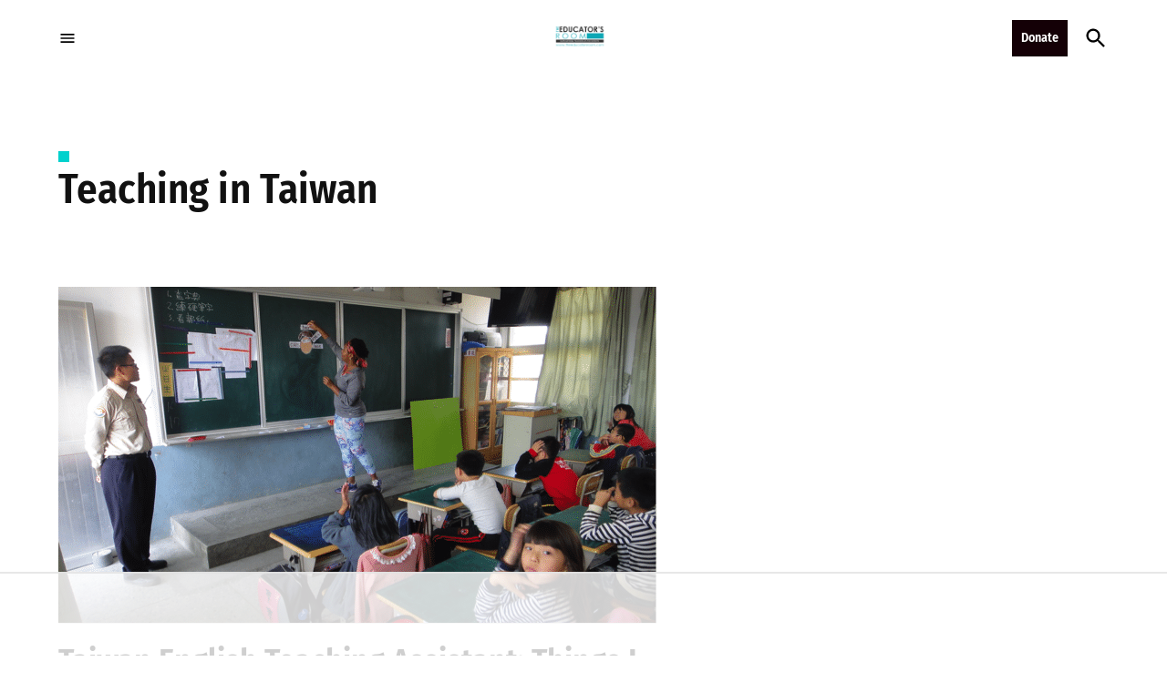

--- FILE ---
content_type: text/html
request_url: https://api.intentiq.com/profiles_engine/ProfilesEngineServlet?at=39&mi=10&dpi=936734067&pt=17&dpn=1&iiqidtype=2&iiqpcid=28c25d6a-a198-4cbb-a26c-bb142281d672&iiqpciddate=1768608752736&pcid=b51261d1-1028-4bb9-a0fe-d819b1599699&idtype=3&gdpr=0&japs=false&jaesc=0&jafc=0&jaensc=0&jsver=0.33&testGroup=A&source=pbjs&ABTestingConfigurationSource=group&abtg=A&vrref=https%3A%2F%2Ftheeducatorsroom.com
body_size: 55
content:
{"abPercentage":97,"adt":1,"ct":2,"isOptedOut":false,"data":{"eids":[]},"dbsaved":"false","ls":true,"cttl":86400000,"abTestUuid":"g_84df81f8-59fb-4c9e-a410-25daa0a2a57c","tc":9,"sid":-1583382109}

--- FILE ---
content_type: text/plain; charset=utf-8
request_url: https://ads.adthrive.com/http-api/cv2
body_size: 11876
content:
{"om":["0118c446-13bc-4eca-abb9-a84043498c60","024w7jmn","056f29ae-fc24-4320-b53a-f5b9ada50c0e","06htwlxm","0929nj63","0RF6rOHsv7/kzncxnKJSjw==","0a298vwq2wa","0av741zl","0avwq2wa","0b0m8l4f","0b2980m8l4f","0cpicd1q","0hly8ynw","0nkew1d9","0r31j41j","0r6m6t7w","0sm4lr19","0yr3r2xx","1","10011/355d8eb1e51764705401abeb3e81c794","10310289136970_462792722","10310289136970_462792978","10310289136970_559920874","10310289136970_686690145","10339426-5836008-0","10ua7afe","110_576857699833602496","11142692","11421740","11509227","11625846","11633433","11633448","1185:1610326728","11896988","11928174","11999803","119_6208623","119_6213053","12010080","12010084","12010088","12123650","12142259","12151247","12219552","12219562","12219631","12219633","12219634","124843_8","124844_19","124848_7","124853_7","12491645","12491656","12850755","12850756","12_74_18111831","13mvd7kb","1453468","14xoyqyz","15a67c63-d66e-40f9-a45e-1410ad2b9f9f","1606221","1610326728","1611092","16_553782314","16x7UEIxQu8","17_23391179","17_23391194","17_23391269","17_23391296","17_24104633","17_24104636","17_24104657","17_24104669","17_24104693","17_24104696","17_24632112","17_24632116","17_24632117","17_24632123","17_24632125","17_24683316","17_24696317","17_24696318","17_24696328","17_24696343","17_24696345","17_24765548","17_24766943","17_24766946","17_24766948","17_24766949","17_24766952","17_24766955","17_24766959","17_24766963","17_24766968","17_24766969","17_24766970","17_24767197","17_24767210","17_24767217","17_24767219","17_24767222","17_24767229","17_24767232","17_24767234","17_24767241","17_24767244","17_24767245","17_24767248","17_24767257","17_24767538","17_24767560","17_24767562","17_24767608","1832l91i","1891/84814","19204e68-ec98-4a5e-8671-ab854846544c","19ob0jxp","19r1igh7","1cmuj15l","1df14c88-76f0-4462-9018-49e60d5ef1ea","1dwefsfs","1ekh5tp4","1fa99edc-6c8c-463b-99e0-6d6cf4d83d72","1kpjxj5u","1m7ow47i","1n7ce9xi","1p4k6hot","1sem5ws4","1z298p8pjcw","1zp8pjcw","1zx7wzcw","202430_200_EAAYACog7t9UKc5iyzOXBU.xMcbVRrAuHeIU5IyS9qdlP9IeJGUyBMfW1N0_","202430_200_EAAYACogIm3jX30jHExW.LZiMVanc.j-uV7dHZ7rh4K3PRdSnOAyBBuRK60_","202430_200_EAAYACogfp82etiOdza92P7KkqCzDPazG1s0NmTQfyLljZ.q7ScyBDr2wK8_","202d4qe7","20421090_200_EAAYACogwcoW5vogT5vLuix.rAmo0E1Jidv8mIzVeNWxHoVoBLEyBJLAmwE_","206_262594","206_492063","206_549410","20747","2132:44125639","2132:44266242","2132:45562714","2132:45919811","2132:45968072","2132:45999649","2132:45999652","2132:46038615","2132:46039469","2132:46039901","2139757e-f48d-4780-9b54-5e1c4c5a3dae","2149:12123650","2149:12147059","2149:12151096","2149:12156461","2149:12160736","2179:579199547309811353","2179:585139266317201118","2179:587183202622605216","2179:588463996220411211","2179:588837179414603875","2179:589289985696794383","2179:594033992319641821","21_rnvjtx7r","2249:581439030","2249:650628539","2249:672917828","2249:691925891","2249:694710256","2249:704087672","2249:704251784","226226132","2307:06htwlxm","2307:0av741zl","2307:0b0m8l4f","2307:0hly8ynw","2307:0is68vil","2307:28u7c6ez","2307:31yw6nyu","2307:3o9hdib5","2307:45astvre","2307:4qxmmgd2","2307:4yevyu88","2307:64x7dtvi","2307:6wbm92qr","2307:74scwdnj","2307:76odrdws","2307:77gj3an4","2307:794di3me","2307:7cmeqmw8","2307:7fc6xgyo","2307:7xb3th35","2307:8fdfc014","2307:8orkh93v","2307:8pksr1ui","2307:8r6lubnd","2307:9g0s2gns","2307:9nex8xyd","2307:9r15vock","2307:a2uqytjp","2307:a566o9hb","2307:a7w365s6","2307:auyahd87","2307:avpxpyg2","2307:bj4kmsd6","2307:c1hsjx06","2307:cbg18jr6","2307:clpej29x","2307:cuudl2xr","2307:cv2huqwc","2307:enjhwz1z","2307:f422o4a8","2307:f85ra698","2307:fjp0ceax","2307:gf6myd59","2307:hf9ak5dg","2307:ib90d3k7","2307:ikl4zu8e","2307:itmaz0g4","2307:jf0p7mje","2307:k5xe68og","2307:kaojko3j","2307:kniwm2we","2307:knmnq98o","2307:l4k37g7y","2307:lp37a2wq","2307:mh2a3cu2","2307:n9sgp7lz","2307:o4v8lu9d","2307:pm4zty6g","2307:rmrep4nh","2307:rnvjtx7r","2307:rrlikvt1","2307:runvvh7o","2307:t7jqyl3m","2307:tsa21krj","2307:u5zlepic","2307:urut9okb","2307:vtri9xns","2307:wt0wmo2s","2307:xc88kxs9","23786257","23786440","239024629","239604426","2409_15064_70_85445183","2409_15064_70_85808977","2409_15064_70_85808987","2409_15064_70_85808988","2409_15064_70_85809022","2409_25495_176_CR52092919","2409_25495_176_CR52092920","2409_25495_176_CR52092921","2409_25495_176_CR52092922","2409_25495_176_CR52092923","2409_25495_176_CR52092954","2409_25495_176_CR52092956","2409_25495_176_CR52092957","2409_25495_176_CR52092958","2409_25495_176_CR52092959","2409_25495_176_CR52150651","2409_25495_176_CR52153848","2409_25495_176_CR52153849","2409_25495_176_CR52175340","2409_25495_176_CR52178314","2409_25495_176_CR52178315","2409_25495_176_CR52178316","2409_25495_176_CR52186411","2409_25495_176_CR52188001","242408891","24598434","24694809","24765525","25048614","25048620","25_0l51bbpm","25_13mvd7kb","25_2nnhfnl4","25_4tgls8cg","25_4zai8e8t","25_53v6aquw","25_6bfbb9is","25_7jvs1wj8","25_87z6cimm","25_8b5u826e","25_8y2y355b","25_9l06fx6u","25_bj4kmsd6","25_ctfvpw6w","25_dwjp56fe","25_fdos2pfx","25_fjzzyur4","25_gypb2tdl","25_hkxtc1wk","25_hueqprai","25_lui7w03k","25_m2n177jy","25_o4jf439x","25_op9gtamy","25_oz31jrd0","25_pz8lwofu","25_sgaw7i5o","25_sqmqxvaf","25_t34l2d9w","25_ti0s3bz3","25_tqejxuf9","25_utberk8n","25_v6qt489s","25_w3ez2pdd","25_x716iscu","25_xejccf8o","25_yi6qlg3p","25_ztlksnbe","25_zwzjgvpw","262592","262594","26501197","2662_183814_8183200","2662_183814_8183203","2662_199916_8153721","2662_199916_8153731","2662_199916_8153732","2662_199916_8153737","2662_200562_8168520","2662_200562_8172741","2662_255125_T26309109","2676:80207891","2676:85807301","2676:85807326","26955331-79e6-4302-bfc2-268fc79ade0b","2709nr6f","2711_15051_12151096","2711_64_11999803","2711_64_12147059","2711_64_12151247","2711_64_12156461","2715_9888_262592","2715_9888_262594","2715_9888_501349","2715_9888_522709","2715_9888_549423","2715_9888_551337","2760:176_CR52092919","2760:176_CR52092920","2760:176_CR52092921","2760:176_CR52092922","2760:176_CR52092923","2760:176_CR52092956","2760:176_CR52092957","2760:176_CR52092958","2760:176_CR52092959","2760:176_CR52150651","2760:176_CR52153849","2760:176_CR52175339","2760:176_CR52175340","2760:176_CR52178314","2760:176_CR52178315","2760:176_CR52178316","2760:176_CR52186411","2760:176_CR52186412","2760:176_CR52188001","2760:176_CR52190519","27s3hbtl","28925636","28933536","28u7c6ez","29102835","29402249","29414696","29414711","29414845","2974:8166422","2974:8168473","2974:8168475","2974:8168476","2974:8168483","2974:8168539","2974:8168581","29_687541800","29_695879872","29_695879895","29_695879898","2k298bya8ki","2kbya8ki","2v4qwpp9","2y5a5qhb","2yvhdypt","3018/2c83a32ad2293482c65870d3b43a5633","3018/8152a3d9af4ee73837beae3ba50e2c38","306_23266973","306_24632110","306_24694809","306_24767217","306_24767248","308_125203_14","308_125204_11","31qdo7ks","31yw6nyu","3218006","32975686","32j56hnc","33107047","3335_25247_697084445","3335_25247_700109379","3335_25247_700109389","3335_25247_700109391","3335_25247_700109393","33419362","33603859","33605023","33605687","33608759","3361cbd1-2d86-455e-8bd3-f152a4973e31","33627671","34182009","34794765","3490:CR52092919","3490:CR52092920","3490:CR52092921","3490:CR52092922","3490:CR52092923","3490:CR52175339","3490:CR52175340","3490:CR52178314","3490:CR52178315","3490:CR52178316","3490:CR52212685","3490:CR52212686","3490:CR52212688","35773601","3646_185414_8687255","3658_104255_tjhavble","3658_134479_T26361894","3658_136236_clpej29x","3658_149557_1zp8pjcw","3658_15078_cuudl2xr","3658_15078_u5zlepic","3658_15866_tsa21krj","3658_15936_31yw6nyu","3658_15936_io73zia8","3658_16671_T26265953","3658_18152_mwnvongn","3658_203382_vtri9xns","3658_20625_6wbm92qr","3658_603555_bj4kmsd6","3658_609000_8pksr1ui","3658_629625_wu5qr81l","3658_67113_77gj3an4","3658_78719_rul4aywh","3658_90931_T23255102","36_46_12151096","3702_139777_24765466","3702_139777_24765468","3702_139777_24765471","3702_139777_24765475","3702_139777_24765476","3702_139777_24765477","3702_139777_24765484","3702_139777_24765488","3702_139777_24765489","3702_139777_24765496","3702_139777_24765524","3702_139777_24765525","3702_139777_24765527","3702_139777_24765529","3702_139777_24765530","3702_139777_24765531","3702_139777_24765534","3702_139777_24765537","3702_139777_24765540","3702_139777_24765544","3702_139777_24765546","3702_139777_24765548","37822346","381513943572","38345500","38557829","3858:9535805","3858:9632230","3LMBEkP-wis","3a19xks2","3irzr1uu","3k7yez81","3o6augn1","3o9hdib5","3umnhjl0","3v2n6fcp","3v5u0p3e","3x0i061s","4083IP31KS13kodabuilt_2c68b","409_189392","409_189398","409_189405","409_189407","409_189408","409_189409","409_192548","409_192565","409_216324","409_216326","409_216366","409_216384","409_216386","409_216387","409_216388","409_216396","409_216398","409_216402","409_216404","409_216406","409_216407","409_216408","409_216414","409_216416","409_216431","409_216496","409_216506","409_216516","409_220149","409_220169","409_220334","409_223589","409_223597","409_223599","409_225978","409_225982","409_225983","409_225988","409_225990","409_226312","409_226314","409_226321","409_226322","409_226326","409_226327","409_226330","409_226332","409_226336","409_226342","409_226344","409_226346","409_226351","409_226352","409_226354","409_226361","409_226362","409_226364","409_226374","409_226377","409_227223","409_227224","409_227226","409_227227","409_227230","409_227260","409_228349","409_228354","409_228358","409_228362","409_228363","409_228380","409_230710","409_230714","409_230717","409_230718","409_230721","409_230727","409_230728","409_230729","409_231792","409_231797","409_233098","4111IP31KS13kodabuilt","41807621","41cb304b-ca74-4d5b-90b0-144c51476df0","42sl02kl","436396566","436396574","43919974","43919976","43919984","43919985","439246469228","43a7ptxe","43igrvcm","44629254","458901553568","45999649","46065520-e10b-4fec-b4d6-dcfd6c400b58","462593142","4642109_46_12123650","46_11999803","46_12123650","46_12142259","47192068","47yfy2kc","481703827","485027845327","48574716","48579735","48594493","48623331","48877306","49039749","493f4e4b-76e6-468b-9c11-d281d746bd3c","4941614","4941616","4941618","4947806","494_379_8b5u826e","4972638","4972640","49869015","4a918b22-068e-4c12-a342-1e05728dee0c","4afca42j","4aqwokyz","4dzk5e51","4fk9nxse","4pykxt9i","4qks9viz","4qxmmgd2","4tgls8cg","4yevyu88","4zai8e8t","501349","501425","501_76_8b2a12fd-7424-41d8-85dc-7c59e12ddde8","50525751","50a43612-e7c5-4236-9d44-d6f73b55b330","513182805","51372397","51432337","514819301","52144870","521_425_203499","521_425_203500","521_425_203501","521_425_203504","521_425_203505","521_425_203506","521_425_203507","521_425_203508","521_425_203509","521_425_203514","521_425_203515","521_425_203516","521_425_203517","521_425_203518","521_425_203524","521_425_203525","521_425_203526","521_425_203529","521_425_203530","521_425_203534","521_425_203535","521_425_203536","521_425_203542","521_425_203543","521_425_203544","521_425_203607","521_425_203608","521_425_203611","521_425_203619","521_425_203620","521_425_203621","521_425_203622","521_425_203623","521_425_203624","521_425_203626","521_425_203632","521_425_203633","521_425_203635","521_425_203636","521_425_203644","521_425_203645","521_425_203647","521_425_203657","521_425_203659","521_425_203671","521_425_203674","521_425_203675","521_425_203676","521_425_203677","521_425_203678","521_425_203683","521_425_203686","521_425_203689","521_425_203692","521_425_203693","521_425_203694","521_425_203695","521_425_203696","521_425_203699","521_425_203700","521_425_203701","521_425_203702","521_425_203703","521_425_203705","521_425_203706","521_425_203708","521_425_203712","521_425_203714","521_425_203728","521_425_203729","521_425_203730","521_425_203731","521_425_203732","521_425_203733","521_425_203736","521_425_203738","521_425_203741","521_425_203742","521_425_203744","521_425_203745","521_425_203748","521_425_203750","521_425_203863","521_425_203867","521_425_203868","521_425_203871","521_425_203874","521_425_203876","521_425_203877","521_425_203878","521_425_203879","521_425_203880","521_425_203881","521_425_203882","521_425_203884","521_425_203885","521_425_203887","521_425_203889","521_425_203891","521_425_203892","521_425_203893","521_425_203894","521_425_203897","521_425_203898","521_425_203900","521_425_203901","521_425_203902","521_425_203907","521_425_203908","521_425_203909","521_425_203912","521_425_203915","521_425_203917","521_425_203918","521_425_203920","521_425_203921","521_425_203924","521_425_203928","521_425_203929","521_425_203932","521_425_203933","521_425_203934","521_425_203936","521_425_203938","521_425_203939","521_425_203940","521_425_203941","521_425_203946","521_425_203947","521_425_203948","521_425_203949","521_425_203950","521_425_203952","521_425_203956","521_425_203958","521_425_203959","521_425_203961","521_425_203963","521_425_203965","521_425_203967","521_425_203968","521_425_203969","521_425_203970","521_425_203972","521_425_203973","521_425_203976","521_425_203978","521_425_203981","52321815","52721199","52c382ec-1bfd-47bc-b12c-045b2e96f8f1","52df769b-63da-4176-8f6a-f2ba50934435","537993283","53v6aquw","542854698","54779847","54779856","54779873","54788581","547e3ee9-05af-4485-89e1-fc2c7d754618","549423","54f433cf-f945-44b9-be6d-6e1d5f4e318b","5510:1evtz2l1","5510:8r6lubnd","5510:cymho2zs","5510:e2qeeuc5","5510:emhpbido","5510:ls74a5wb","5510:o5atmw3y","5510:ouycdkmq","55167461","55178669","553799","553804","554440","554443","554460","554470","554471","554478","554480","555_165_790586041902","5563_66529_OADD2.1316115555006003_1IJZSHRZK43DPWP","5563_66529_OADD2.1316115555006019_1AQHLLNGQBND5SG","5563_66529_OADD2.1316115555006067_1AFF9YF5EFIKTFD","5563_66529_OADD2.1321613113157448_15LE1YAJCDGWXY5","5563_66529_OADD2.1323812136496730_16G3KHZQ3S8D306","5563_66529_OADD2.1323812136497274_1D8HTHMNMW0HE33","5563_66529_OADD2.1324911647936571_1LSIB1P9G0X5U4M","5563_66529_OADD2.1324911647936587_1DY6BY7YN9IJHFZ","5563_66529_OADD2.1326011159790428_1XQ974XJWSM50H9","5563_66529_OADD2.1327110671252253_1GA0WX2XBLZBQQE","5563_66529_OADD2.1327110671252269_1DZ6YQJRAO9RZV1","5563_66529_OADD2.1327110671253373_1CW0YAYVGIF381Y","5563_66529_OADD2.1327110671253389_15BHBSKQES7FKYV","5563_66529_OADD2.7216038222963_163X1V9GDJK1NZYZXG","5563_66529_OADD2.7353135342683_1C1R07GOEMYX1FANED","5563_66529_OADD2.7353135342684_17ZORKIWE2IRN62EZE","5563_66529_OADD2.7353135342687_19MJYHNTPJCXTE106I","5563_66529_OADD2.7353135343668_1BTJB8XRQ1WD0S0520","5563_66529_OADD2.7353135343868_1E1TPI30KD80KE1BFE","5563_66529_OADD2.7353135343869_1G0D9YQUG9JX02VYLG","5563_66529_OADD2.7902842467830_1H35LDI74OC2J4TOYK","5563_66529_OAIP.12cf26b59abe44b3f96a1e45d53b63cf","5563_66529_OAIP.1a822c5c9d55f8c9ff283b44f36f01c3","5563_66529_OAIP.36e383a66f70256e8ed79426b20e2632","5563_66529_OAIP.42b6cf446e6e28a6feded14340c6b528","5563_66529_OAIP.4d6d464aff0c47f3610f6841bcebd7f0","5563_66529_OAIP.7139dd6524c85e94ad15863e778f376a","5563_66529_OAIP.88af25f4f3df3a0055958036466a1649","5563_66529_OAIP.96e934dc5ea38e031a79a4ac0d74d2e2","5563_66529_OAIP.9fe96f79334fc85c7f4f0d4e3e948900","5563_66529_OAIP.b53b41e35b7f513f01b130a91d91ec89","5563_66529_OAIP.d03f9785127812e0d8d7c2ef72e44c47","5563_66529_U2VhcmNoQWQjODI4MDczODMzMDgzMzIjMjMzNDYwNjc4NDI4MjI0Ng==","55726028","55726194","557_409_216366","557_409_216396","557_409_220139","557_409_220149","557_409_220333","557_409_220334","557_409_220336","557_409_220343","557_409_220344","557_409_220353","557_409_220354","557_409_223589","557_409_223599","557_409_225988","557_409_226341","557_409_226342","557_409_226352","557_409_226354","557_409_228054","557_409_228055","557_409_228065","557_409_228105","557_409_228113","557_409_228115","557_409_228351","557_409_228353","557_409_228354","557_409_228356","557_409_228363","557_409_230714","557_409_230729","557_409_230731","557_409_231917","557_409_235268","558_93_13mvd7kb","558_93_5dd5limo","558_93_6wbm92qr","558_93_9vtd24w4","558_93_cv2huqwc","558_93_m2n177jy","558_93_oz31jrd0","558_93_rmrep4nh","558_93_sqmqxvaf","558_93_tsa21krj","558_93_x1aipl6t","558_93_ztlksnbe","558_93_zwzjgvpw","56084240","5626536529","56341213","56635908","56635955","566484035","5670:8168475","5670:8168539","5670:8168581","56936578","5726594343","576777115309199355","583652883178231326","589150030","589451478355172056","59664236","59751535","59751572","59780461","59780474","59816685","59817831","59818357","59822752","59873208","59873222","59873223","59873224","59873227","59873230","5aa7b426-81b4-4670-8079-e9b8fafd173c","5dd5limo","5fbadf43-659c-4559-8924-fff81e2408d8","5gc3dsqf","5ia3jbdy","5mh8a4a2","5rt0lalb","600618969","6026528269","60638194","609577512","60f5a06w","61082324","61085224","61102880","61210719","61213159","6126589193","613344ix","61524915","616794222","61823068","61900466","61903666","61916211","61916223","61916225","61916227","61916229","61916243","61932920","61932925","61932933","61932948","61932957","62019442","62019681","62019933","62020288","621806751","62187798","62256708","6226505231","6226505239","6226507991","6226508465","6226517233","6226521995","6226528713","6250_66552_1006776806","6250_66552_1006776816","6250_66552_1006973346","6250_66552_1007272026","6250_66552_663113723","627225143","627227759","627290883","627301267","627309156","627309159","627506494","627506662","62785693","628013471","628013474","628015148","628086965","628153053","628153173","628222860","628223277","628359076","628359889","628360579","628360582","628444259","628444433","628444436","628444439","628456310","628456382","628456391","628622163","628622166","628622169","628622172","628622175","628622241","628622244","628622247","628622250","628683371","628687043","628687157","628687460","628687463","628803013","628841673","628990952","629007394","629009180","629167998","629168001","629168010","629168565","629171196","629171202","629255550","629350437","62946736","62946743","62946748","62946751","629488423","62960164","62977072","62978299","62980343","62980383","62980385","62980391","62981075","629817930","62981822","62987257","629984747","630137823","6365_61796_729220897126","6365_61796_735924700487","6365_61796_742174851279","6365_61796_784844652399","6365_61796_784880263591","6365_61796_784880274628","6365_61796_785452881104","6365_61796_787900185559","6365_61796_790586041893","6365_61796_790586041902","6365_61796_792800742200","6365_61796_792800745107","640134996606","645287520","645291104","648104664","64x7dtvi","651637446","651637459","651637461","651637462","652348590","6536b1e6-bd42-42d5-ab27-3ee535282da6","6547_67916_0WLL5ctY1b2FpmTZ5GSB","6547_67916_471ZJatcYScFAUthvg4W","6547_67916_DV0cUKwSyJwK8ATIPTzf","6547_67916_Hm9N7viKl305WXeJB43b","6547_67916_Tl7LXuNzqY0XrCc0h7ev","6547_67916_WH8e7xtHxAkh5lE8orDZ","6547_67916_tKifrAc701B49kYABIbB","659216891404","659713728691","66_gkzoa5mgrejlsq0uj96j","66_vihnl7q2qavgjgj7hrh3","66ae0cca-16e8-47b7-aaa6-db5cedf68c33","670_9916_462792722","670_9916_559920874","672726085","673c5444-bc8d-4a47-b061-01e2ccfe00ab","680597458938","680_99480_464327579","680_99480_692218887","680_99480_692219030","680_99480_692219087","680_99480_698281310","680_99480_700109379","680_99480_700109389","680_99480_700109391","683692339","683730753","683738007","683738706","684137347","684141613","684492634","684493019","686051762","694163531","694906156","694912939","695233031","695879875","695879889","695879898","695879901","695879924","695879935","696314600","696504971","696964698","697189859","697189873","697189874","697189882","697189885","697189892","697189901","697189924","697189927","697189960","697189965","697189982","697189989","697189991","697189993","697189999","697190001","697190006","697190010","697190012","697190050","697190072","697525780","697525781","697525791","697525805","697525824","697876985","697876986","697876988","697876994","697876997","697876998","697876999","697877001","698637276","698637285","698637292","698637300","699109671","699183155","699812344","699812857","699813340","6bfbb9is","6c76f859-1038-442d-9ae1-0fc34e17a00f","6l5qanx0","6lmy2lg0","6mrds7pc","6p9v1joo","6u4glzf8","6wbm92qr","6zt4aowl","700109383","700109389","700109391","700109399","700737443","701275734","701276081","702523368","702675162","702675191","702759138","702759146","702759555","702759574","702759627","702759712","702838417","703187697","703930635","703930636","703943411","703943422","705035673","705313319","705524420","705571350","720334099112","730465715401","7354_138543_85049654","7354_138543_85445179","7354_138543_85445183","7354_138543_85445193","7354_138543_85808977","7354_138543_85808988","7354_138543_85809016","7414_121891_6151401","7414_121891_6205231","7414_121891_6205239","74243_74_18268077","74243_74_18268080","74243_74_18268083","74243_74_18298317","74_462792722","74_462792978","76e78044-c011-4bdc-8e5f-5493d8587cc5","76odrdws","7732580","77gj3an4","7809342","78827816","794di3me","7969_149355_45999649","7a1d4419-de06-40c2-b906-6c15e64eb819","7c85ab80-b01a-48f0-9df8-d664c275fabd","7cmeqmw8","7f5a7446-a543-4b5e-b9e5-d3f5406f5524","7fc6xgyo","7g3m152i","7jvs1wj8","7nvw7gw6","7u3dpqk1","80072827","8104616","8124863","81407367","81407500","81407504","81407505","81407506","8152859","8152878","8152879","8153725","8153731","8153741","8153749","8161137","8172738","8172741","81783859","81783861","81783862","81783863","81783864","82133854","82133858","82133859","8341_230731_584799581434975825","8341_230731_585139266317201118","8341_230731_587183202622605216","8341_230731_588366512778827143","8341_230731_588463996220411211","8341_230731_589451478355172056","83443027","83443036","83447751","84578122","85165143","85165144","85445144","85445175","85445179","85445183","85445189","85445193","85480691","85480732","85807307","85807308","85808977","85808987","85809022","85809046","85809050","85809052","85809095","85809110","85809113","85809145","85914605","85914606","85943196","86509226","86509229","86620241","86620346","86621032","86621058","86621334","86621370","86621422","86621462","86745072","86861995","86c5faa3-9d21-4804-8654-68f755164f3d","87z6cimm","8968064","8968075","8ax1f5n9","8b57cfb1-ef9a-4ae7-ac07-75302cfbdecc","8b5u826e","8d2b2cd4-287c-4ccb-8801-6d190bac7e18","8fdfc014","8pksr1ui","8ptlop6y","8r6lubnd","8vnf9hi0","8vv4rx9p","8w4klwi4","8y2y355b","9057/211d1f0fa71d1a58cabee51f2180e38f","90_11928175","90_12219560","90_12219563","90_12219592","90_12219633","90_12219634","90_12491645","90_12491648","90_12491649","90_12491653","90_12491656","90_12491662","90_12491675","90_12491684","90_12491687","90_12491689","90_12552078","91950669","91950689","91950700","9242758","9309343","93_cv2huqwc","97298fzsz2a","97_8152859","97fe2847-f41b-4e4a-a0f3-6d3c8bd6bdd1","97fzsz2a","9925w9vu","9d00c20e-7fd7-4515-bd71-406f7718153f","9g0s2gns","9j298se9oga","9l06fx6u","9nex8xyd","9r15vock","9r29815vock","9rqgwgyb","9rvsrrn1","9vykgux1","Banner_cat3__pkg__bat_0_mat_0_20251028_exC3R","HFN_IsGowZU","JrsFzuidZ27+DKFFRYfoaw==","K7aW6-W4pKA","YlnVIl2d84o","a0oxacu8","a2uqytjp","a4nw4c6t","a55fh6ja","a566o9hb","abhu2o6t","ae35c88e-55a2-45c9-8da5-35c74ea5b337","ah70hdon","ai51bqq6","auyahd87","avpxpyg2","axa2hq5l","axw5pt53","b/ZHs3rLdvwDBq+46Ruzsw==","b2zbmeym","b3sqze11","b90cwbcd","b99wkm10","bfcopl4k","bj2984kmsd6","bj4kmsd6","bmp4lbzm","bzp9la1n","c1hsjx06","c25t9p0u","c30731b9-0b51-47b5-8c6c-2e96264c3087","c3dhicuk","c3x17g1g","c5e6cb02-04af-4f45-b195-28732cfce0ab","c75hp4ji","c9c60b17-f707-4cb3-aa95-c23bf4984cce","c9eb1fde-de8a-47a7-ae1c-7aab30d8a859","cbg18jr6","cd40m5wq","ch5fuz3g","clpej29x","co17kfxk","cr-0m2073fjuatj","cr-1oplzoysu9vd","cr-1oplzoysuatj","cr-1oplzoysubwe","cr-1oplzoysubxe","cr-1w3ct7eyu9vd","cr-1w3ct7eyuatj","cr-3kc0l701ubwe","cr-3kc0l701ubxe","cr-6ovjht2eu9vd","cr-6ovjht2euatj","cr-6ovjht2eubwe","cr-6ovjht2eubxe","cr-72occ8olu9vd","cr-72occ8oluatj","cr-72occ8olubwe","cr-8itw2d8r87rgv2","cr-97pzzgzrubqk","cr-97y25lzsubqk","cr-98ru5i4tu8rm","cr-98ru5j2su8rm","cr-98ru5j2su9xg","cr-98ru5j2tu8rm","cr-98ru5j2tubxf","cr-98t2xj3uu8rm","cr-98t2xj3uubxf","cr-98t2xj4vu8rm","cr-98t2xj7wu8rm","cr-98utwg3tu8rm","cr-98utwg3tu9xg","cr-98utwg4tu8rm","cr-99bo9kj0u9vd","cr-9c_tzyk8r2dyeuzu","cr-9hxzbqc08jrgv2","cr-Bitc7n_p9iw__vat__49i_k_6v6_h_jce2vj5h_9v3kalhnq","cr-Bitc7n_p9iw__vat__49i_k_6v6_h_jce2vj5h_G0l9Rdjrj","cr-Bitc7n_p9iw__vat__49i_k_6v6_h_jce2vj5h_I4lo9gokm","cr-Bitc7n_p9iw__vat__49i_k_6v6_h_jce2vj5h_KnXNU4yjl","cr-Bitc7n_p9iw__vat__49i_k_6v6_h_jce2vj5h_PxWzTvgmq","cr-Bitc7n_p9iw__vat__49i_k_6v6_h_jce2vj5h_Sky0Cdjrj","cr-Bitc7n_p9iw__vat__49i_k_6v6_h_jce2vm6d_U5356gokm","cr-Bitc7n_p9iw__vat__49i_k_6v6_h_jce2vm6d_d14BLdjrj","cr-a9s2xf8vubwj","cr-a9s2xfzvubwj","cr-a9s2xgzrubwj","cr-a9t13kzwubwj","cr-aaqt0j4wubwj","cr-aaqt0j7wubwj","cr-aaqt0j8subwj","cr-aaqt0k1pubwj","cr-aav1zg0qubwj","cr-aav1zg0vubwj","cr-aav1zg1rubwj","cr-aav22g0wubwj","cr-aav22g1pubwj","cr-aav22g3uubwj","cr-aavwye1uubwj","cr-aawz1i2tubwj","cr-aawz1i2uubwj","cr-aawz2m3rubwj","cr-aawz2m3vubwj","cr-aawz2m3yubwj","cr-aawz2m4uubwj","cr-aawz2m4wubwj","cr-aawz2m4yubwj","cr-aawz2m5qubwj","cr-aawz2m5xubwj","cr-aawz2m6pubwj","cr-aawz2m6wubwj","cr-aawz2m7tubwj","cr-aawz2m7uubwj","cr-aawz2m7xubwj","cr-aawz3f0uubwj","cr-aawz3f0wubwj","cr-aawz3f1subwj","cr-aawz3f1yubwj","cr-aawz3f2tubwj","cr-aawz3f3uubwj","cr-aawz3f3xubwj","cr-aawz3f4uubwj","cr-aawz3i3yubwj","cr-c5zb4r7iu9vd","cr-c5zb4r7iuatj","cr-c6xwIPzeKS0sfghv7ljb_qwguldh1z","cr-dby2yd7wx7tmu","cr-eevz5d0ty7tmu","cr-g7xv5h7qvft","cr-gaqt1_k4quarex4qntt","cr-ghun4f53u9vd","cr-ghun4f53uatj","cr-ghun4f53ubwe","cr-ghun4f53ubxe","cr-k1raq3v1u9vd","cr-kz4ol95lu9vd","cr-kz4ol95lubwe","cr-lg354l2uvergv2","cr-ms6i7vcdubwe","cr-p03jl497u9vd","cr-p03jl497ubxe","cr-sk1vaer4u9vd","cr-sk1vaer4ubwe","cr-u8cu3kinuatj","cr-wm8psj6gubwe","cr-wvy9pnlnu9vd","cr-wvy9pnlnuatj","cr-wvy9pnlnubxe","cr-x5xes1ejubwe","cr-xu1ullzyu9vd","cr-xu1ullzyubxe","cr-zsg7lhm6u9vd","cuudl2xr","cv2982huqwc","cv2huqwc","cymho2zs","czt3qxxp","czvjwngv","d8ijy7f2","daw00eve","de66hk0y","dif1fgsg","dmoplxrm","dsic8quj","dttupnse","duxvs448","dwghal43","dwjp56fe","dxqefrvi","e0z9bgr8","e2c76his","e2qeeuc5","e39ec77a-d716-4ebd-b0d8-99d5be220bef","e3f19063-a0dc-4816-bb0a-1b11edece152","e406ilcq","e6218850-6b89-4db5-bd3d-74662fad0a07","ea104df9-bca1-4e7b-b7c9-dee4b457d327","eb9vjo1r","ec84252d-5b77-43a0-aacc-605fb954cbd6","ef42112xglfc7","ekocpzhh","ekv63n6v","emhpbido","enjhwz1z","extremereach_creative_76559239","ey0u83c2","f3298craufm","f3craufm","f422o4a8","f9298zmsi7x","f9d1a811-931e-4772-8a83-d759bfb252bf","fcn2zae1","fdujxvyb","feueU8m1y4Y","fgrpby3o","fjp0ceax","fjzzyur4","fmmrtnw7","ftguiytk","fv85xz0v","fwpo5wab","g31jnagh","g729849lgab","g749lgab","g80wmwcu","g88ob0qg","gb15fest","ge4000vb","gf6myd59","ghoftjpg","gjwam5dw","gr2aoieq","h32sew6s","hf2989ak5dg","hf9ak5dg","hf9btnbz","hgrz3ggo","ho8u3j47","hueqprai","hxxrc6st","hzonbdnu","i2aglcoy","i776wjt4","i8q65k6g","i90isgt0","iaqttatc","ib90d3k7","ikl4zu8e","is1l9zv2","itaqmlds","iti1dt76","itmaz0g4","j33prfbe","j39smngx","j4r0agpc","j5j8jiab","j6rba5gh","jczkyd04","jd035jgw","jdmljx89","jf0p7mje","jgsvxgob","jksxppf8","jr169syq","jx298rvgonh","jyl47760","k10y9mz2","k2gvmi4i","k7qp6joc","kecbwzbd","kgfwtasx","kk5768bd","kniwm2we","knoebx5v","ksrdc5dk","kx5rgl0a","kz8629zd","l4fh84wa","l4k37g7y","lc408s2k","ldnbhfjl","ldv3iy6n","ljai1zni","llejctn7","lm298khu9q3","lmkhu9q3","lp37a2wq","lqik9cb3","ls74a5wb","ls8qobn6","lt4106cu","lui7w03k","m2n177jy","m3rl0p17","m4298xt6ckm","m4xt6ckm","m9tz4e6u","mOAmgFeLhpXgVdXDh8h37Q==","mh2a3cu2","mk19vci9","mn537fcq","mne39gsk","mvtp3dnv","mw298nvongn","mwdyi6u5","mwnvongn","n06kpcfp","n3egwnq7","nfz6evy6","nn71e0z5","npkuvcja","nrs1hc5n","ns92t3ad","nv0uqrqm","o705c5j6","oc298zmkbuu","ocvw1ibc","oe31iwxh","ofoon6ir","op9gtamy","ot91zbhz","ouycdkmq","oz31jrd0","pefxr7k2","pi2986u4hm4","pi6u4hm4","piwneqqj","poc1p809","ppn03peq","prq4f8da","pubgljx0","pvu20l8t","py298knyft8","pyknyft8","pz8lwofu","pzgd3hum","q0eDVM5+m0CR7ZqJ2kxA+A==","q88tlep8","q9plh3qd","qaoxvuy4","qb8hi5il","qc6w6bra","qffuo3l3","qp002yqd","qq298vgscdx","qqvgscdx","qsssq7ii","qx169s69","r35763xz","r3co354x","r8esj0oh","rh63nttv","ri85joo4","risjxoqk","rlqakp9q","rmenh8cz","rmrep4nh","rnvjtx7r","rr298likvt1","rr8j1gh9","rrlikvt1","runvvh7o","rxj4b6nw","s4s41bit","s9kmbxbp","sdodmuod","sgd7bqgu","sk4ge5lf","sl8m2i0l","st298jmll2q","t2dlmwva","t2sszf97","t34l2d9w","t3esy200","t4zab46q","t58zjs8i","t5kb9pme","t7jqyl3m","teg4hf1e","ti0s3bz3","tjhavble","tqejxuf9","tsa21krj","tsf8xzNEHyI","twf10en3","tya88pf0","u0vuonc6","u17dcovi","u30fsj32","u5zlepic","u7298863qng","u7863qng","u7p1kjgp","uf7vbcrs","uf9j7aoe","uhebin5g","ujqkqtnh","ur298ut9okb","urut9okb","usle8ijx","ut42112berk8n","utberk8n","uwbokqxg","v224plyd","v229824plyd","v55v20rw","v6jdn8gd","v6qt489s","v8cahio3","ven7pu1c","vf0dq19q","vj7hzkpp","vk7simkb","vntg5tj3","vtnlq9d0","vtri9xns","vtwgy72c","w1298ws81sy","w1ws81sy","w6eb7c37","w82ynfkl","w9z4nv6x","waryafvp","wbz5nuns","wix9gxm5","wn2a3vit","wpkv7ngm","wt0wmo2s","wu5qr81l","x1aipl6t","x40ta9u0","x420t9me","x716iscu","x9yz5t0i","xbw1u79v","xdaezn6y","xejccf8o","xgzzblzl","xies7jcx","xtxa8s2d","xwhet1qh","xxv36f9n","xz6af56d","xz9ajlkq","xzwdm9b7","y141rtv6","y2b8ch3z","y51tr986","ybgpfta6","ygmhp6c6","yi6qlg3p","yl9likui","yoxk5hs5","yq5t5meg","z2zvrgyz","zi298bvsmsx","zmrf3d2x","zn3r9acx","ztlksnbe","zvfjb0vm","zw6jpag6","zwzjgvpw","7979132","7979135"],"pmp":[],"adomains":["1md.org","a4g.com","about.bugmd.com","acelauncher.com","adameve.com","adelion.com","adp3.net","advenuedsp.com","aibidauction.com","aibidsrv.com","akusoli.com","allofmpls.org","arkeero.net","ato.mx","avazutracking.net","avid-ad-server.com","avid-adserver.com","avidadserver.com","aztracking.net","bc-sys.com","bcc-ads.com","bidderrtb.com","bidscube.com","bizzclick.com","bkserving.com","bksn.se","brightmountainads.com","bucksense.io","bugmd.com","ca.iqos.com","capitaloneshopping.com","cdn.dsptr.com","clarifion.com","clean.peebuster.com","cotosen.com","cs.money","cwkuki.com","dallasnews.com","dcntr-ads.com","decenterads.com","derila-ergo.com","dhgate.com","dhs.gov","digitaladsystems.com","displate.com","doyour.bid","dspbox.io","envisionx.co","ezmob.com","fla-keys.com","fmlabsonline.com","g123.jp","g2trk.com","gadgetslaboratory.com","gadmobe.com","getbugmd.com","goodtoknowthis.com","gov.il","grosvenorcasinos.com","guard.io","hero-wars.com","holts.com","howto5.io","http://bookstofilm.com/","http://countingmypennies.com/","http://fabpop.net/","http://folkaly.com/","http://gameswaka.com/","http://gowdr.com/","http://gratefulfinance.com/","http://outliermodel.com/","http://profitor.com/","http://tenfactorialrocks.com/","http://vovviral.com/","https://instantbuzz.net/","https://www.royalcaribbean.com/","ice.gov","imprdom.com","justanswer.com","liverrenew.com","longhornsnuff.com","lovehoney.com","lowerjointpain.com","lymphsystemsupport.com","meccabingo.com","media-servers.net","medimops.de","miniretornaveis.com","mobuppsrtb.com","motionspots.com","mygrizzly.com","myiq.com","myrocky.ca","national-lottery.co.uk","nbliver360.com","ndc.ajillionmax.com","nibblr-ai.com","niutux.com","nordicspirit.co.uk","notify.nuviad.com","notify.oxonux.com","own-imp.vrtzads.com","paperela.com","paradisestays.site","parasiterelief.com","peta.org","pfm.ninja","photoshelter.com","pixel.metanetwork.mobi","pixel.valo.ai","plannedparenthood.org","plf1.net","plt7.com","pltfrm.click","printwithwave.co","privacymodeweb.com","rangeusa.com","readywind.com","reklambids.com","ri.psdwc.com","royalcaribbean.com","royalcaribbean.com.au","rtb-adeclipse.io","rtb-direct.com","rtb.adx1.com","rtb.kds.media","rtb.reklambid.com","rtb.reklamdsp.com","rtb.rklmstr.com","rtbadtrading.com","rtbsbengine.com","rtbtradein.com","saba.com.mx","safevirus.info","securevid.co","seedtag.com","servedby.revive-adserver.net","shift.com","simple.life","smrt-view.com","swissklip.com","taboola.com","tel-aviv.gov.il","temu.com","theoceanac.com","track-bid.com","trackingintegral.com","trading-rtbg.com","trkbid.com","truthfinder.com","unoadsrv.com","usconcealedcarry.com","uuidksinc.net","vabilitytech.com","vashoot.com","vegogarden.com","viewtemplates.com","votervoice.net","vuse.com","waardex.com","wapstart.ru","wayvia.com","wdc.go2trk.com","weareplannedparenthood.org","webtradingspot.com","www.royalcaribbean.com","xapads.com","xiaflex.com","yourchamilia.com"]}

--- FILE ---
content_type: text/plain
request_url: https://rtb.openx.net/openrtbb/prebidjs
body_size: -223
content:
{"id":"0c614f49-c21f-4eed-a001-fdcba05796aa","nbr":0}

--- FILE ---
content_type: text/plain
request_url: https://rtb.openx.net/openrtbb/prebidjs
body_size: -84
content:
{"id":"88e09367-7a63-4b31-b62f-7c1e52ef5c90","nbr":0}

--- FILE ---
content_type: text/plain; charset=UTF-8
request_url: https://at.teads.tv/fpc?analytics_tag_id=PUB_17002&tfpvi=&gdpr_consent=&gdpr_status=22&gdpr_reason=220&ccpa_consent=&sv=prebid-v1
body_size: 56
content:
NzViMTAyYjAtNGFjYi00NGVkLTk4YzctNTYyMDJkNDNlMWYxIzktOQ==

--- FILE ---
content_type: text/plain
request_url: https://rtb.openx.net/openrtbb/prebidjs
body_size: -223
content:
{"id":"ee8e1477-4dbc-4ea9-b8d9-281fefb858cf","nbr":0}